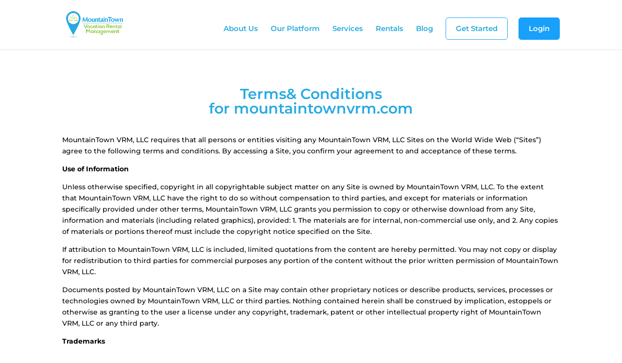

--- FILE ---
content_type: text/css
request_url: https://mountaintownvrm.com/wp-content/themes/DiviChild/style.css?ver=4.27.4
body_size: -264
content:
/*
Theme Name:   DiviChild
Description:  Write here a brief description about your child-theme
Author:       MountainTime
Author URL:   https://brandvoz.com/MountainTime
Template:     Divi
Version:      1.0
License:      GNU General Public License v2 or later
License URI:  http://www.gnu.org/licenses/gpl-2.0.html
Text Domain:  DiviChild
*/

/* Write here your own personal stylesheet */


--- FILE ---
content_type: text/css
request_url: https://mountaintownvrm.com/wp-content/cache/wpfc-minified/jy6v534b/3x0l8.css
body_size: -310
content:
.btn_register{padding:0!important}.btn_register a{background-color:transparent;color:#18A0FB;border:1px solid #18A0FB;border-radius:6px;padding:15px 20px!important;margin-right:18px}.btn_register a:hover{background-color:#18A0FB;color:#fff!important}.btn_login{padding:0!important}.btn_login a{background-color:#18A0FB;color:#fff!important;border:1px solid #18A0FB;border-radius:6px;padding:15px 20px!important}.btn_login a:hover{background-color:#27aae1;color:#fff!important}.et-fixed-header #top-menu .btn_login a{color:#fff!important}h1,h2,h3,h4,h5,h6{overflow-wrap:normal}@media (max-width:980px){.et_non_fixed_nav.et_transparent_nav #main-header,.et_non_fixed_nav.et_transparent_nav #top-header,.et_fixed_nav #main-header,.et_fixed_nav #top-header{position:fixed}}.et_mobile_menu{overflow:scroll!important;max-height:83vh}